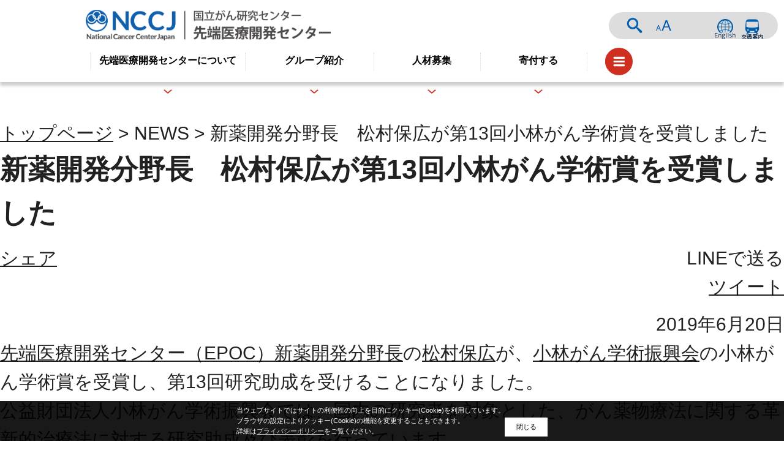

--- FILE ---
content_type: text/html
request_url: https://www.ncc.go.jp/jp/topics/2019/20190620172856.html
body_size: 996
content:
<!DOCTYPE html PUBLIC "-//W3C//DTD XHTML 1.0 Transitional//EN" "http://www.w3.org/TR/xhtml1/DTD/xhtml1-transitional.dtd">
<html xmlns="http://www.w3.org/1999/xhtml" lang="ja">
<head>
<meta http-equiv="x-ua-compatible" content="IE=Edge,chrome=1">
<meta http-equiv="Content-Type" content="text/html; charset=UTF-8">
<title>先端医療開発センター　新薬開発分野長　松村保広が第13回小林がん学術賞を受賞しました - 国立研究開発法人 国立がん研究センター</title>
<meta http-equiv="refresh" content="0; URL=../../epoc/division/developmental_therapeutics/kashiwa/notice/20190615.html">
<!-- Global site tag (gtag.js) - Google Analytics -->
<script async="" src="https://www.googletagmanager.com/gtag/js?id=UA-74529159-1"></script>
<script>// <![CDATA[
  window.dataLayer = window.dataLayer || [];
  function gtag(){dataLayer.push(arguments);}
  gtag('js', new Date());

  gtag('config', 'UA-74529159-1');
// ]] ></script>
</head><body></body></html>


--- FILE ---
content_type: text/html
request_url: https://www.ncc.go.jp/jp/epoc/division/developmental_therapeutics/kashiwa/notice/20190615.html
body_size: 12531
content:
<!DOCTYPE html><html class="page_facility" lang="ja">
<head prefix="og: http://ogp.me/ns# fb: http://ogp.me/ns/fb#">
<meta charset="UTF-8">
<meta name="viewport" width="device-width,initial-scale=1.0,user-scalable=yes">
<meta name="viewport" content="width=device-width,initial-scale=1.0">
<meta name="robots" content="FOLLOW" />
<meta name="googlebot" content="index,follow" />

<title>新薬開発分野長　松村保広が第13回小林がん学術賞を受賞しました | 先端医療開発センター</title>
<meta name="keywords" content="先端医療開発センター,EPOC,新薬開発,治験,早期開発,FIH,TR,個別化治療,早期・探索的臨床試験拠点">


<meta property="og:site_name" content="先端医療開発センター" />
<meta property="og:type" content="article" />
<meta property="og:url" content="http://www.ncc.go.jp/jp/epoc/division/developmental_therapeutics/kashiwa/notice/20190615.html" />
<meta property="og:title" content="新薬開発分野長　松村保広が第13回小林がん学術賞を受賞しました" />
<meta property="og:description" content="先端医療開発センターのホームページです。" />
<meta property="og:image" content="https://www.ncc.go.jp/ogp/epoc.png" />

<!--メニュー画像の先読み-->
<link rel="preload" href="/materials/images/menu_close.png" as="image">
<link rel="preload" href="/materials/images/subpage/humberger_menu_close_ri.png" as="image">
<link rel="preload" href="/materials/images/subpage/humberger_menu_close_epoc.png" as="image">
<link rel="preload" href="/materials/images/subpage/humberger_menu_close_cpub.png" as="image">
<link rel="preload" href="/materials/images/subpage/humberger_menu_close_cis.png" as="image">
<link rel="preload" href="/materials/images/subpage/humberger_menu_close_c_cat.png" as="image">

<link rel="stylesheet" type="text/css" href="/materials/css/header02.css" media="all" />
<link rel="stylesheet" type="text/css" href="/materials/css/style.css" media="all" />
<link rel="stylesheet" type="text/css" href="/materials/css/default.css" media="all" title="change">


    <script src="/materials/js/jquery.js"></script>
    <script src="/materials/js/jquery.accessibility_customize.js"></script>
    <script src="/materials/js/slick/slick.min.js"></script>
    <script src="/materials/js/fancybox/jquery.fancybox.min.js"></script>
    <script src="/materials/js/jquery.cookie.js"></script>
    <script src="/materials/js/jquery.textresizer.js"></script>
    <script src="/materials/js/jquery.matchHeight.js"></script>
    <script src="/materials/js/footerFixed.js"></script>
    <script src="/materials/js/ofi.min.js"></script>
    <script src="/materials/js/default.js"></script>
    <script src="/materials/js/ncc.js"></script>

<!--[if IE]>
<script>objectFitImages('img.ofi');</script><script type="text/javascript" src="/materials/js/ofi.min.js"></script>
<![endif]-->
<!--[if lt IE 9]>
<script type="text/javascript" src="/materials/js/html5shiv.js"></script>
<script type="text/javascript" src="/materials/js/selectivizr.js"></script>
<script type="text/javascript" src="/materials/js/respond.min.js"></script>
<script type="text/javascript" src="/materials/js/PIE_IE678.js"></script>
<script>$(function() {if (window.PIE) {$('*').each(function() {PIE.attach(this);});}});</script>
<![endif]-->

<!-- Google_tag (gtag.js) -->
<script async="" src="https://www.googletagmanager.com/gtag/js?id=G-SQ4PN1L6YD"></script>
<script>// <![CDATA[
  window.dataLayer = window.dataLayer || [];
  function gtag(){dataLayer.push(arguments);}
  gtag('js', new Date());

  gtag('config', 'G-SQ4PN1L6YD');
// ]] ></script>
</head>

<body id="epoc" class="default page_facility ja epoc"><noscript><img src="/image/ntpagetag.gif?js=0" height="1" width="1" border="0" 
hspace="0" vspace="0" alt=""></noscript>
<div id="fb-root"></div>
<script async defer crossorigin="anonymous" src="https://connect.facebook.net/ja_JP/sdk.js#xfbml=1&version=v4.0&appId=126039947563601&autoLogAppEvents=1"></script>
<a name="pagetop" id="pagetop"></a>
<div id="jump"><a href="#main">コンテンツにジャンプ</a></div>
<header id="header">
<div class="header_inner">
  <div class="title"><a href="/jp/epoc/"><span class="nodisp">先端医療開発センター</span></a></div>
  <a id="menu_switch" role="botton"><span class="nodisp">メニュー</span></a><!--メニュー開閉ボタン-->
  <a href="#pagetop" id="scroller" role="botton"><span class="nodisp">ページの先頭へ</span></a><!--スライドアップトップに戻るボタン-->
</div>
<nav id="main_nav">
  <div class="page_control"><form class="search" name="form1" action="/search.html" method="get">
<div><input id="searchStart" name="start" value="0" type="hidden"> <input id="searchNum" name="num" value="20" type="hidden"></div>
<label class="search_txt" for="search_txt">サイト内検索</label>
<div class="input_area"><input id="search_txt" class="search_txt" name="query" value="" type="text"> <input id="searchButton" class="search_bt" name="btnG" value="検索" type="submit"></div>
</form>
<div id="UD"><noscript>文字サイズ変更・コントラスト変更機能を利用する場合は、javascriptをオンにしてください。</noscript></div>
<div class="link_bt_wrap">
<div class="link_bt"><a class="bt_language" href="../../../../../../en/index.html">ENGLISH</a></div>
<div class="link_bt"><a class="bt_access" href="../../../../../about/access/index.html">交通案内</a></div>
</div></div>
  <ul class="main_menu">
<li><a href="../../../../about/index.html">先端医療開発センターについて</a></li>
<li><a href="/jp/epoc/group/index.html">グループ紹介</a></li>
<!-- <li><a href="/jp/about/access/index.html">アクセス</a></li> -->
<li><a href="/jp/epoc/recruit/index.html">人材募集</a></li>
<li><a href="../../../../../d004/donation/index.html">寄付する</a></li>
<li class="facility_link">
<div class="humburger_menu"><span>menu</span></div>
<div class="facility_title">各部門へのリンク</div>
<ul class="facility_list">
<li><a href="/jp/">国立がん研究センター</a></li>
<li><a href="/jp/ncch/index.html">中央病院</a></li>
<li><a href="/jp/ncce/index.html">東病院</a></li>
<li><a href="/jp/ri/index.html">研究所</a></li>
<li><a href="/jp/epoc/index.html">先端医療開発センター</a></li>
<li><a href="/jp/icc/index.html">がん対策研究所</a></li>
<li><a href="/jp/c_cat/index.html">がんゲノム情報管理センター</a></li>
</ul>
</li>
</ul>
</nav>
</header>

<article><div class="contents PAGE000000000000015502" id="main">
<p class="locus"><a href="../../../../index.html">トップページ</a> &gt; NEWS &gt; 新薬開発分野長　松村保広が第13回小林がん学術賞を受賞しました
</p>

<div class="article">

<h1>新薬開発分野長　松村保広が第13回小林がん学術賞を受賞しました</h1>
<div class="txtbox">
  <p style="text-align: right;">2019年6月20日</p>
<p><a href="../index.html">先端医療開発センター（EPOC）新薬開発分野長</a>の<a href="">松村保広</a>が、<a href="http://kficc.or.jp/" target="_blank">小林がん学術振興会</a>の小林がん学術賞を受賞し、第13回研究助成を受けることになりました。</p>
<p>公益財団法人小林がん学術振興会では、国内の研究者を対象とした、がん薬物療法に関する革新的治療法に対する研究助成及び表彰を行っています。</p>
<p>長年にわたるドラッグ・デリバリー・システム（DDS）研究領域における学術的業績と、DDSによる治療は今後のがん薬物療法での成果が期待されると評価され、研究課題「がんによる血液凝固亢進に由来するがん間質をターゲットとする武装抗体の開発」で革新的研究の基礎部門で受賞しました。</p>
<p>6月15日（土曜日） 経団連会館で行われた贈呈式では、受賞者を代表して受賞記念講演を行いました。</p>
<p><img style="margin-right: auto; margin-left: auto; display: block;" alt="集合写真" width="640" height="427" src="./k377.jpg" /></p>
<p style="text-align: center;"><img style="margin-right: auto; margin-left: auto; display: block;" alt="松村保広と垣添忠生氏" width="640" height="427" src="./k132.jpg" /><br />
 新薬開発分野長　松村保広(左)と小林がん学術振興評議員議長　垣添忠生氏(右)</p>
<!-- Image -->

</div>
<!-- Textbox -->



<!-- Link -->
<div class="section link_section">
<h2>関連リンク</h2><div>
<ul class="link_list"><li><a href="../../../../../information/prize/2019/index.html">各種受賞</a></li></ul>
</div></div>

<!-- Infomation -->

</div><!--/.article -->

<!-- Nav --><div class="nav"><dl>

<dt>トップページ</dt>

<dd><a href="../../../../about/index.html">先端医療開発センターについて</a></dd>

<dd><a href="../../../../group/index.html">グループ紹介</a></dd>

</dl>


</div>
<!-- /.nav -->
</div><!--//right_cont 右コンテンツ-->
<style>
/*SNSシェアボタン*/
.social{margin-top:.5em;margin-bottom:14px;overflow:auto;}
.social .line-it-button,
.social .fb_iframe_widget,
.social .twitter{float:right;margin-left:10px;}
.fb_iframe_widget span{display:block!important;}
</style>
<script>
$(function(){
  $('body').append($('<script src="https://d.line-scdn.net/r/web/social-plugin/js/thirdparty/loader.min.js" async="async" defer="defer"><\/script>'));
  $('body').append($('<script src="https://connect.facebook.net/ja_JP/sdk.js#xfbml=1&version=v8.0" async="async" defer="defer" crossorigin="anonymous" nonce="IPGA4YCn"><\/script>'));
  $('body').append($('<script src="https://platform.twitter.com/widgets.js" async="async"><\/script>'));
$('.txtbox').prepend('<div class="social"><div class="line-it-button" data-lang="ja" data-type="share-a" data-ver="3" data-color="default" data-size="small" data-count="false">LINEで送る</div><div class="fb-share-button" data-href="" data-layout="button" data-size="small"><a class="fb-xfbml-parse-ignore" href="https://www.facebook.com/sharer/sharer.php?c=sdkpreparse" target="_blank">シェア</a></div><div class="twitter"><a class="twitter-share-button" href="https://twitter.com/share?ref_src=twsrc%5Etfw" data-show-count="false">ツイート</a></div></div>');
});
</script>
</article>
<footer id="footer" class="toppage">
<nav class="footer_nav"><ul class="menu">
<li><a href="../../../../../../sitemap/index.html">サイトマップ</a></li>
<li><a href="../../../../../copyright.html">リンク・著作物使用許可願い・著作権など</a></li>
<li><a href="../../../../../privacypolicy.html">プライバシーポリシー</a></li>
<li><a href="../../../../../accessibility/index.html">アクセシビリティについて</a></li>
<li><a href="../../../../../other/chotatsu/index.html">調達情報</a></li>
</ul>
<nav class="social" aria-label="SNS リンク">
<ul class="social__list">
<li class="social__item"><a class="social__link " href="https://x.com/NCCJ_official"> <img class="social__icon" alt="X（旧Twitter）" src="/img/X.png"> </a></li>
<li class="social__item"><a class="social__link " href="https://www.instagram.com/nccj_official/"> <img class="social__icon" alt="Instagram" src="/img/Instagram.png"> </a></li>
<li class="social__item"><a class="social__link " href="https://www.facebook.com/nccgojp/"> <img class="social__icon" alt="Facebook" src="/img/Facebook.png"> </a></li>
<li class="social__item"><a class="social__link " href="https://www.youtube.com/@NationalCancerCenterJapan"> <img class="social__icon" alt="YouTube" src="/img/youtube.png"> </a></li>
<li class="social__item"><a class="social__more" href="/jp/information/SNS/index.html"> ソーシャルメディア一覧 </a></li>
</ul>
</nav></nav>
<div id="footer_info_epoc" class="footer_info_wrap_subpage">
<dl class="footer_name wide">
<dt><span>国立研究開発法人国立がん研究センター</span>先端医療開発センター (NCC-EPOC)</dt>
</dl>
<dl class="campus_info">
<dt>築地キャンパス</dt>
<dd>郵便番号：104-0045</dd>
<dd>東京都中央区築地5-1-1</dd>
<dd>電話番号：03-3542-2511（代表）</dd>
</dl>
<dl class="campus_info">
<dt>柏キャンパス</dt>
<dd>郵便番号：277-8577</dd>
<dd>千葉県柏市柏の葉6-5-1</dd>
<dd>電話番号：04-7133-1111（代表）</dd>
</dl>
</div>
<p class="copyright">&copy;National Cancer Center Japan</p>
</footer>
</body></html>

--- FILE ---
content_type: text/css
request_url: https://www.ncc.go.jp/materials/css/header02.css
body_size: 57806
content:
@charset "UTF-8";
/* CSS Document */
/* #################### */
/* _reboot.scss */
/* 修正時は_reboot.scssを修正してコンパイルしてください */
/* また_reboot.scssをインクルードしているscssファイルもコンパイルし直してください。 */
/* #################### */
/*!
 * Bootstrap Reboot v4.2.1 (https://getbootstrap.com/)
 * Copyright 2011-2018 The Bootstrap Authors
 * Copyright 2011-2018 Twitter, Inc.
 * Licensed under MIT (https://github.com/twbs/bootstrap/blob/master/LICENSE)
 * Forked from Normalize.css, licensed MIT (https://github.com/necolas/normalize.css/blob/master/LICENSE.md)
 */
*,
*::before,
*::after {
  -webkit-box-sizing: border-box;
          box-sizing: border-box;
}

html {
  font-family: sans-serif;
  line-height: 1.15;
  -webkit-text-size-adjust: 100%;
  -webkit-tap-highlight-color: rgba(0, 0, 0, 0);
}

article, aside, figcaption, figure, footer, header, hgroup, main, nav, section {
  display: block;
}

body {
  margin: 0;
  font-family: -apple-system, BlinkMacSystemFont, "Segoe UI", Roboto, "Helvetica Neue", Arial, "Noto Sans", sans-serif, "Apple Color Emoji", "Segoe UI Emoji", "Segoe UI Symbol", "Noto Color Emoji";
  font-size: 1rem;
  font-weight: 400;
  line-height: 1.5;
  text-align: left;
}

[tabindex="-1"]:focus {
  outline: 0 !important;
}

hr {
  -webkit-box-sizing: content-box;
          box-sizing: content-box;
  height: 0;
  overflow: visible;
}

h1, h2, h3, h4, h5, h6 {
  margin-top: 0;
  margin-bottom: 0;
}

p {
  margin-top: 0;
  margin-bottom: 0;
}

abbr[title],
abbr[data-original-title] {
  text-decoration: underline;
  -webkit-text-decoration: underline dotted;
  text-decoration: underline dotted;
  cursor: help;
  border-bottom: 0;
  -webkit-text-decoration-skip-ink: none;
          text-decoration-skip-ink: none;
}

address {
  margin-bottom: 1rem;
  font-style: normal;
  line-height: inherit;
}

ol,
ul,
dl {
  margin-top: 0;
  margin-bottom: 0;
  -webkit-padding-start: 0;
          padding-inline-start: 0;
}

ol ol,
ul ul,
ol ul,
ul ol {
  margin-bottom: 0;
}

dt {
  font-weight: 700;
}

dd {
  margin-bottom: 0;
  margin-left: 0;
}

blockquote {
  margin: 0 0 1rem;
}

b,
strong {
  font-weight: bolder;
}

small {
  font-size: 80%;
}

sub,
sup {
  position: relative;
  font-size: 75%;
  line-height: 0;
  vertical-align: baseline;
}

sub {
  bottom: -0.25em;
}

sup {
  top: -0.5em;
}

a:not([href]):not([tabindex]) {
  color: inherit;
  text-decoration: none;
}

a:not([href]):not([tabindex]):hover, a:not([href]):not([tabindex]):focus {
  color: inherit;
  text-decoration: none;
}

a:not([href]):not([tabindex]):focus {
  outline: 0;
}

pre,
code,
kbd,
samp {
  font-family: SFMono-Regular, Menlo, Monaco, Consolas, "Liberation Mono", "Courier New", monospace;
  font-size: 1em;
}

pre {
  margin-top: 0;
  margin-bottom: 0;
  overflow: auto;
}

figure {
  margin: 0 0 1rem;
}

img {
  vertical-align: middle;
  border-style: none;
}

svg {
  overflow: hidden;
  vertical-align: middle;
}

table {
  border-collapse: collapse;
}

caption {
  padding-top: 0.75rem;
  padding-bottom: 0.75rem;
  text-align: left;
  caption-side: bottom;
}

th {
  text-align: inherit;
}

label {
  display: inline-block;
  margin-bottom: 0.5rem;
}

button {
  border-radius: 0;
}

button:focus {
  outline: 1px dotted;
  outline: 5px auto -webkit-focus-ring-color;
}

input,
button,
select,
optgroup,
textarea {
  margin: 0;
  font-family: inherit;
  font-size: inherit;
  line-height: inherit;
}

button,
input {
  overflow: visible;
}

button,
select {
  text-transform: none;
}

button,
[type=button],
[type=reset],
[type=submit] {
  -webkit-appearance: button;
}

button::-moz-focus-inner,
[type=button]::-moz-focus-inner,
[type=reset]::-moz-focus-inner,
[type=submit]::-moz-focus-inner {
  padding: 0;
  border-style: none;
}

input[type=radio],
input[type=checkbox] {
  -webkit-box-sizing: border-box;
          box-sizing: border-box;
  padding: 0;
}

input[type=date],
input[type=time],
input[type=datetime-local],
input[type=month] {
  -webkit-appearance: listbox;
}

textarea {
  overflow: auto;
  resize: vertical;
}

fieldset {
  min-width: 0;
  padding: 0;
  margin: 0;
  border: 0;
}

legend {
  display: block;
  width: 100%;
  max-width: 100%;
  padding: 0;
  margin-bottom: 0.5rem;
  font-size: 1.5rem;
  line-height: inherit;
  color: inherit;
  white-space: normal;
}

progress {
  vertical-align: baseline;
}

[type=number]::-webkit-inner-spin-button,
[type=number]::-webkit-outer-spin-button {
  height: auto;
}

[type=search] {
  outline-offset: -2px;
  -webkit-appearance: none;
}

[type=search]::-webkit-search-decoration {
  -webkit-appearance: none;
}

::-webkit-file-upload-button {
  font: inherit;
  -webkit-appearance: button;
}

output {
  display: inline-block;
}

summary {
  display: list-item;
  cursor: pointer;
}

template {
  display: none;
}

[hidden] {
  display: none !important;
}
/* add */
body#epoc header nav#main_nav ul.main_menu > li:last-child {
    background-image: none;
}
body#epoc .slick-prev,body#epoc .slick-next{z-index:10!important;}
/* #################### */
/* _valiables.scss */
/* 修正時は_valiables.scssを修正してコンパイルしてください */
/* #################### */
.main_w, header nav#main_nav ul.main_menu, header .header_inner {
  width: 1000px;
  margin: 0 auto;
}
@media screen and (max-width: 1080px) {
  .main_w, header nav#main_nav ul.main_menu, header .header_inner {
    width: calc(100% - 40px);
  }
}
@media screen and (max-width: 560px) {
  .main_w, header nav#main_nav ul.main_menu, header .header_inner {
    width: calc(100% - 20px);
  }
}

.full_w, header nav#main_nav, header {
  width: 100%;
}
@media screen and (max-width: 560px) {
  .full_w, header nav#main_nav, header {
    width: 100%;
  }
}

/*####################*/
/*汎用部品*/
/*####################*/
.ofi {
  -o-object-fit: cover;
  object-fit: cover;
  /* 他のブラウザ用(＝通常の指定) */
  -o-object-position: 50% 50%;
  object-position: 50% 50%;
  /* 他のブラウザ用(＝通常の指定) */
  font-family: "object-fit: cover; object-position: 50% 50%;";
}

.hover:hover {
  opacity: 0.8;
  filter: alpha(opacity=80);
  -ms-filter: "alpha(opacity=80)";
}

/* #################### */
/* _valiables.scss */
/* 修正時は_valiables.scssを修正してコンパイルしてください */
/* #################### */
.main_w, header nav#main_nav ul.main_menu, header .header_inner {
  width: 1000px;
  margin: 0 auto;
}
@media screen and (max-width: 1080px) {
  .main_w, header nav#main_nav ul.main_menu, header .header_inner {
    width: calc(100% - 40px);
  }
}
@media screen and (max-width: 560px) {
  .main_w, header nav#main_nav ul.main_menu, header .header_inner {
    width: calc(100% - 20px);
  }
}

.full_w, header nav#main_nav, header {
  width: 100%;
}
@media screen and (max-width: 560px) {
  .full_w, header nav#main_nav, header {
    width: 100%;
  }
}

/*####################*/
/*汎用部品*/
/*####################*/
.ofi {
  -o-object-fit: cover;
  object-fit: cover;
  /* 他のブラウザ用(＝通常の指定) */
  -o-object-position: 50% 50%;
  object-position: 50% 50%;
  /* 他のブラウザ用(＝通常の指定) */
  font-family: "object-fit: cover; object-position: 50% 50%;";
}

.hover:hover {
  opacity: 0.8;
  filter: alpha(opacity=80);
  -ms-filter: "alpha(opacity=80)";
}

/* #################### */
/* _parts.scss */
/* 修正時は_parts.scssを修正してコンパイルしてください */
/* #################### */
/* CSS Document */
/*汎用クラス*/
/*##############################################*/
strong {
  font-weight: bold;
}

.torikeshi {
  text-decoration: line-through;
}

.red_txt {
  color: #f00;
}

.fl {
  float: left;
}

.fr {
  float: right;
}

.textcenter {
  text-align: center;
}

.textright {
  text-align: right;
}

.center {
  text-align: center;
  margin: 0 auto;
}

img.center_img {
  display: block;
  margin: 0 auto 2em;
}

.img_cap_box {
  text-align: center;
  margin: 0 auto;
}
.img_cap_box img {
  margin: 0 auto 0.3em;
}
.img_cap_box p {
  font-size: 0.8em;
}
.img_cap_box p.copy {
  text-align: right;
}

.border_box {
  border: solid 1px #dadada;
  margin: 1em auto;
  padding: 1em;
}

hr.sikiri, hr.shikiri {
  border: solid #6e6e71;
  border-width: 1px 0 0 0;
  margin: 0 0 5px;
  height: 1px;
  /* for IE6 */
  clear: both;
  /* for IE6 */
}

hr.sikiri_wide, hr.shikiri_wide {
  border: solid #6e6e71;
  border-width: 1px 0 0 0;
  margin: 2em 0;
  height: 1px;
  /* for IE6 */
  clear: both;
  /* for IE6 */
}

hr.sikiri_gray, hr.shikiri_gray {
  border: solid #e6e6e6;
  border-width: 1px 0 0 0;
  margin: 0 0 5px;
  height: 1px;
  /* for IE6 */
  clear: both;
  /* for IE6 */
}

hr.sikiri_dashed, hr.shikiri_dashed {
  border: dashed #ccc;
  border-width: 1px 0 0 0;
  margin: 0 0 5px;
  height: 1px;
  /* for IE6 */
  clear: both;
  /* for IE6 */
}

hr.sikiri_dotted, hr.shikiri_dotted {
  border: dotted #666;
  border-width: 1px 0 0 0;
  margin: 40px 0 40px;
  height: 1px;
  /* for IE6 */
  clear: both;
  /* for IE6 */
}

hr.sikiri_ornament, hr.shikiri_ornament {
  clear: both;
  border: none;
  border-width: 0;
  width: 100%;
  height: 10px;
  margin: 2em auto;
  background: url(../../images/shikiri_ornament.png) center 50% no-repeat;
  background-size: 200px 5px;
}

.nodisp {
  position: absolute;
  left: -9999px;
}

/*文字サイズ関連*/
.rem14 {
  font-size: 1.4rem;
}

.rem12 {
  font-size: 1.2rem;
}

.rem09 {
  font-size: 0.9rem;
}

.rem08 {
  font-size: 0.8rem;
}

.rem07 {
  font-size: 0.7rem;
}

.em14 {
  font-size: 1.4em;
}

.em12 {
  font-size: 1.2em;
}

.em09 {
  font-size: 0.9em;
}

.em08 {
  font-size: 0.8em;
}

.em07 {
  font-size: 0.7em;
}

.r3 {
  border-radius: 3px;
  -webkit-border-radius: 3px;
  -moz-border-radius: 3px;
  zoom: 1;
  position: relative;
}

.r6 {
  border-radius: 6px;
  -webkit-border-radius: 6px;
  -moz-border-radius: 6px;
  zoom: 1;
  position: relative;
}

.r10 {
  border-radius: 10px;
  -webkit-border-radius: 10px;
  -moz-border-radius: 10px;
  zoom: 1;
  position: relative;
}

.r15 {
  border-radius: 15px;
  -webkit-border-radius: 15px;
  -moz-border-radius: 15px;
  zoom: 1;
  position: relative;
}

.r20 {
  border-radius: 20px;
  -webkit-border-radius: 20px;
  -moz-border-radius: 20px;
  zoom: 1;
  position: relative;
}

.mgn10 {
  margin: 10px;
}

.mgn15 {
  margin: 15px;
}

.mgn_v10 {
  margin: 10px auto;
}

.mgn_v15 {
  margin: 15px auto;
}

.mgn_v10 {
  margin: 10px auto;
}

.mgn_v20 {
  margin: 20px auto;
}

.mgn_t10 {
  margin-top: 10px;
}

.mgn_t20 {
  margin-top: 20px;
}

.mgn_b10 {
  margin-bottom: 10px;
}

.mgn_b20 {
  margin-bottom: 20px;
}

.mgn_b30 {
  margin-bottom: 30px;
}

.mgn_b40 {
  margin-bottom: 40px;
}

.pad15 {
  padding: 15px;
}

.pad10 {
  padding: 10px;
}

.pad15 {
  padding: 15px;
}

/*無印リスト*/
ul.normal {
  list-style: none;
  margin: 1em 0 1em 0.5em;
}
ul.normal li {
  margin: 0 0 0.5em 0;
}

/*黒丸リスト*/
ul.list_disc {
  list-style: disc;
  margin: 1em 0 1em 1.5em;
}
ul.list_disc.narrow li {
  margin: 0 0 0 0;
}
ul.list_disc li {
  margin: 0 0 0.5em 0;
}

/*四角リスト*/
ul.list_square {
  list-style: square;
  margin: 1em 0 1em 1.5em;
}
ul.list_square li {
  margin: 0 0 0.5em 0;
}

/*数字リスト*/
ul.list_decimal {
  list-style: decimal;
  margin: 1em 0 1em 1.5em;
}
ul.list_decimal li {
  margin: 0 0 0.5em 0;
}

/*日付見出しリスト汎用1　yyyy年m月d日想定*/
dl.list_date {
  overflow: hidden;
}
dl.list_date dt {
  clear: left;
  float: left;
  margin: 0 0 0.5em 0em;
}
dl.list_date dd {
  margin: 0 0 0.5em 9em;
}

/*日付見出しリスト汎用2　yyyy/mm/dd想定*/
dl.list_date_narrow dt {
  clear: left;
  float: left;
  color: #000;
  margin: 0 0 0.5em 0;
  padding: 0.5em 0;
}
dl.list_date_narrow dd {
  margin: 0 0 0.5em 7em;
  padding: 0.5em 0;
}
dl.list_date_narrow dd a {
  text-decoration: none;
  color: #000;
}
dl.list_date_narrow dd a:hover {
  text-decoration: underline;
}

/*table 背景*/
td.tbl_glay,
th.tbl_glay {
  background-color: rgba(0, 0, 0, 0.07);
}

/*つきリスト*/
dl.list_asta dt {
  clear: left;
  float: left;
  width: 1.5em;
  margin: 0 0 0.2em 0;
  padding: 0;
}
dl.list_asta dd {
  margin: 0 0 0.2em 1.5em;
  padding: 0;
}

/*普通のdl*/
dl.normal dt {
  font-weight: bold;
}
dl.normal dd {
  font-weight: normal;
  margin: 0 0 0.2em 1em;
  padding: 0;
}
dl.normal dd:last-child {
  margin: 0 0 1em 1em;
}

/*汎用テーブル線なし*/
table.normal_tbl {
  border-collapse: collapse;
  margin: 0 0 30px 0;
}
table.normal_tbl th {
  padding: 0.35em 0.6em 0.35em 0;
  vertical-align: top;
  white-space: nowrap;
}
table.normal_tbl td {
  padding: 0.35em 0.6em;
  vertical-align: top;
}

/*汎用テーブル線あり*/
table.line_tbl {
  width: auto;
  margin: 20px 0;
  border-collapse: collapse;
}
table.line_tbl tr {
  border-top: solid 1px #dadada;
  border-left: solid 1px #dadada;
}
table.line_tbl tr th {
  background-color: rgba(0, 0, 0, 0.07);
  border-right: solid 1px #fff;
  border-bottom: solid 1px #fff;
  padding: 10px 15px;
  text-align: center;
  vertical-align: middle;
  font-weight: bold;
}
table.line_tbl tr th:last-child {
  border-right: none;
  border-bottom: solid 1px #dadada;
}
table.line_tbl tr td {
  background-color: #fff;
  border-right: solid 1px #dadada;
  border-bottom: solid 1px #dadada;
  padding: 10px 15px;
  vertical-align: middle;
}

/*タブレット時に横カラムが全て縦並びになる*/
@media screen and (max-width: 1080px) {
  table.pad_v th, table.pad_v td {
    width: 100%;
    display: block;
  }
}

/*SP時に横カラムが全て縦並びになる*/
@media screen and (max-width: 560px) {
  table.sp_v th, table.sp_v td {
    width: 100%;
    display: block;
  }
}

table.nothwrap tr th {
  white-space: nowrap;
}

/*cssのみで動作するtab*/
/*tabの全体枠*/
.tab {
  display: -webkit-box;
  display: -ms-flexbox;
  display: flex;
  -ms-flex-wrap: wrap;
      flex-wrap: wrap;
  width: 100%;
  margin: 2em auto;
  background: #efefef;
  border: 1px solid #ccc;
}

/*inputを非表示にする*/
.input {
  position: absolute;
  opacity: 0;
}

/*tabボタン部分*/
.tab_label {
  width: auto;
  padding: 10px 15px;
  background: #e5e5e5;
  cursor: pointer;
  font-weight: bold;
  font-size: 16px;
  color: #7f7f7f;
  margin-bottom: 0;
  -webkit-transition: all 0.1s;
  transition: all 0.1s;
}
.tab_label:hover {
  background: #d8d8d8;
}
.tab_label:active {
  background: #ccc;
}
@media screen and (max-width: 560px) {
  .tab_label {
    width: 100%;
  }
}

.input:checked + .tab_label {
  background: #fff;
  color: #000;
  border: solid 1px #dadada;
}

/*tabの本文エリア*/
.tab_panel {
  display: none;
  padding: 20px 30px 30px;
  background: #fff;
  -webkit-box-ordinal-group: 100;
      -ms-flex-order: 99;
          order: 99;
}
.tab_panel h3 {
  font-size: 16px;
}
.tab_panel h4 {
  font-size: 14px;
}
.tab_panel h5 {
  font-size: 14px;
  font-weight: normal;
}
/*h*/
a {
  color: #333;
  text-decoration: underline;
  background-color: transparent;
}

a:hover {
  color: #666666;
  text-decoration: underline;
}

a:visited {
  color: black;
}

/*文字サイズ関連*/
.smaller {
  font-size: 0.8em;
}

.small {
  font-size: 0.8rem;
}

.larger {
  font-size: 1.2em;
}

.large {
  font-size: 1.2rem;
}

.attention {
  color: #d75e96;
}

/*本文*/
.honbun {
  margin: 0 0 2em;
  overflow: hidden;
}
.honbun p {
  margin: 0 0 1em;
}

/* #################### */
/* _unit_page_control_subpage.scss */
/* #################### */
/*####################*/
/*nav#main_nav内パーツ　.page_control*/
/*####################*/
.page_control {
  position: absolute;
  overflow: hidden;
  height: 44px;
  top: 10px;
  right: 10px;
  margin: 10px 0px 16px;
  padding: 0px 20px;
  background: #DDDDDD;
  border-radius: 22px;
  z-index: 1;
}
@media screen and (max-width: 1080px) {
  .page_control {
    position: relative;
    height: auto;
    top: 0;
    right: 0;
    margin: 0 auto 20px;
    padding: 10px 20px;
    border-radius: 0px;
  }
}
@media screen and (max-width: 1080px) {
  .page_control .link_bt_wrap {
    width: 100%;
    margin: 20px 0 0;
    padding: 10px 0 0;
    border-top: solid 1px #666;
    display: -webkit-box;
    display: -ms-flexbox;
    display: flex;
    -ms-flex-pack: distribute;
        justify-content: space-around;
  }
}
.page_control .link_bt_wrap .link_bt {
  float: left;
}
@media screen and (max-width: 1080px) {
  .page_control .link_bt_wrap .link_bt {
    float: none;
  }
}
.page_control .link_bt_wrap .link_bt a {
  display: block;
  width: 44px;
  min-height: 44px;
  padding: 0px;
  text-indent: -100em;
  text-decoration: none;
  color: #000;
  background: center 50% no-repeat #ddd;
}
.page_control .link_bt_wrap .link_bt a.bt_language {
  background-image: url(../img/bt_language_top.png);
}
.page_control .link_bt_wrap .link_bt a.bt_language1 {
  background-image: url(../img/bt_language1_top.png);
}
.page_control .link_bt_wrap .link_bt a.bt_language2 {
  background-image: url(../img/bt_language2_top.png);
}
.page_control .link_bt_wrap .link_bt a.bt_access {
  background-image: url(../img/ncc_bt_access.png);
  background-size: contain;
}
.page_control dl dd {
  min-height: 44px;
  margin: 0px;
  padding: 0px;
  float: left;
  list-style: none;
}
.page_control > div {
  padding: 0px;
  float: left;
}
@media screen and (max-width: 1080px) {
  .page_control > div {
    float: none;
  }
}
.page_control form.search {
  display: table;
  vertical-align: middle;
  width: auto;
  margin: 0px;
  padding: 0px;
  float: left;
  text-align: center;
}
@media screen and (max-width: 1080px) {
  .page_control form.search {
    display: block;
    width: 100%;
    float: none;
  }
}
.page_control form.search div {
  padding: 0px;
}
.page_control form.search label.search_txt {
  display: block;
  float: left;
  width: 44px;
  height: 44px;
  padding: 8px 8px 12px;
  background: url(../img/control_search_title.png) center 50% no-repeat;
  background-size: 30px;
  text-indent: -100em;
}
.page_control form.search .input_area {
  overflow: hidden;
  position: relative;
  width: 0em;
  height: 44px;
  margin: 0px;
  padding: 0px;
  -webkit-box-sizing: border-box;
          box-sizing: border-box;
  -webkit-transition-delay: 0.1s;
          transition-delay: 0.1s;
  -webkit-transition-duration: 0.5s;
          transition-duration: 0.5s;
}
.page_control form.search .input_area.active {
  width: calc(13em + 20px);
}
@media screen and (max-width: 1080px) {
  .page_control form.search .input_area {
    width: calc(100% - 4em);
  }
}
.page_control form.search input {
  display: block;
  padding: 0;
}
.page_control form.search input#search_txt {
  display: block;
  position: absolute;
  top: calc(22px - 1em);
  right: 0;
  bottom: 0;
  left: 0em;
  width: 10em;
  height: 2em;
  padding: 0;
  margin: 0;
  border: none;
  background-color: #fafafa;
  float: left;
  outline: none;
}
.page_control form.search input#search_txt:focus {
  background-color: #ffffff;
  outline: none;
}
@media screen and (max-width: 1080px) {
  .page_control form.search input#search_txt {
    width: calc(100% - 3.5em);
  }
}
.page_control form.search input.search_bt {
  display: block;
  position: absolute;
  top: calc(22px - 1em);
  left: 10.5em;
  width: 3em;
  height: 2em;
  margin: 0;
  padding: 0;
  outline: none;
  font-weight: bold;
  color: #ffffff;
  background-image: -webkit-gradient(linear, left top, left bottom, from(#3c3c3c), to(rgba(0, 0, 0, 0)));
  background-image: linear-gradient(#3c3c3c 0%, rgba(0, 0, 0, 0) 100%);
  background-color: #666;
  border: none;
  float: left;
  font-family: "Hiragino Kaku Gothic ProN", "メイリオ", sans-serif;
  -webkit-appearance: none;
}
@media screen and (max-width: 1080px) {
  .page_control form.search input.search_bt {
    left: calc(100% - 3.5em);
  }
}

#UD dl {
  min-width: 44px;
  min-height: 44px;
  margin: 0px 4px;
  padding: 0px;
  float: left;
  color: #ffffff;
  list-style: none;
}
@media screen and (max-width: 1080px) {
  #UD dl {
    float: none;
    clear: both;
    margin: 0 0;
  }
}
#UD dl dt {
  width: 44px;
  height: 44px;
  margin: 0px;
  margin-bottom: 10px;
  padding: 0px;
  float: left;
  text-indent: -100em;
  color:#000;
  background: center 50% no-repeat #ddd;
}
#UD dl.color_change dt {
  background-image: url(../img/top/control_color_title.png);
}
#UD dl.textsize_change dt {
  background-image: url(../img/top/control_font_title.png);
}
#UD dl dd a {
  display: block;
  width: 0px;
  height: 44px;
  color:#fff;
  background-color: #225eac;
  -webkit-transition-duration: 0.5s;
          transition-duration: 0.5s;
}
#UD dl dd a:focus {
  width: 44px;
}
#UD dl dd a.textresizer-active {
  background-color: rgba(255, 255, 255, 0.5);
}
@media screen and (max-width: 1080px) {
  #UD dl dd a {
    width: 44px;
    margin-bottom: 10px;
    background-color: #d2d2d2;
  }
}
#UD dl dd a img {
  width: 100%;
}
#UD dl.active dd a {
  width: 44px;
}

/*####################*/
/*ヘッダ　hedaer*/
/*####################*/
header {
  height: 134px;
  position: fixed;
  left: 0px;
  top: 0px;
  -webkit-box-shadow: 0px 6px 5px 0px rgba(0, 0, 0, 0.2);
          box-shadow: 0px 6px 5px 0px rgba(0, 0, 0, 0.2);
  background-color: #fff;
  z-index: 2000;
  /*####################*/
  /*ナビ　navi*/
  /*####################*/
}
@media screen and (max-width: 1080px) {
  header {
    height: 75px;
  }
}
header .header_inner {
  position: relative;
  margin: 0 auto;
  padding: 10px 0 0;
}
@media screen and (max-width: 1080px) {
  header .header_inner {
    height: 75px;
  }
}
header .header_inner #menu_switch {
  display: none;
}
@media screen and (max-width: 1080px) {
  header .header_inner #menu_switch {
    display: block;
    position: absolute;
    width: 45px;
    height: 45px;
    right: 0px;
    top: 10px;
    background: url(../images/menu_open.png) center 50% no-repeat;
    background-size: contain;
    border: solid 1px #1171b7;
    cursor: pointer;
    -webkit-transition: 1s;
    transition: 1s;
  }
}
@media screen and (max-width: 1080px) {
  header .header_inner #menu_switch.opened {
    background: url(../images/menu_close.png) center 50% no-repeat;
    background-size: contain;
    border: solid 1px #1171b7;
    -webkit-transition: 1s;
    transition: 1s;
  }
}
header nav#main_nav {
  padding: 0 0 16px;
  margin: 0 0;
}
@media screen and (max-width: 1080px) {
  header nav#main_nav {
    display: none;
    position: absolute;
    height: auto;
    top: 75px;
    left: 0px;
    padding: 0 0 0px;
    background: white;
    border-top: solid 1px #dadada;
    -webkit-box-shadow: 1px 4px 4px 2px rgba(0, 0, 0, 0.2);
            box-shadow: 1px 4px 4px 2px rgba(0, 0, 0, 0.2);
  }
}
header nav#main_nav ul.main_menu {
  position: relative;
  list-style-type: none;
  text-align: center;
  display: -webkit-box;
  display: -ms-flexbox;
  display: flex;
  -ms-flex-pack: distribute;
      justify-content: space-around;
  overflow: visible;
}
@media screen and (max-width: 1080px) {
  header nav#main_nav ul.main_menu {
    text-align: left;
    display: block;
    margin: 20px auto 0;
    padding: 0;
    border-top: dotted 1px #dadada;
  }
}
header nav#main_nav ul.main_menu > li {
  height: 2.9em;
  margin: 0 0;
  border-bottom: solid 3px #fff;
}
header nav#main_nav ul.main_menu > li:first-child a {
  border-left: dotted 1px #dadada;
}
@media screen and (max-width: 1080px) {
  header nav#main_nav ul.main_menu > li:first-child a {
    border-left: none;
  }
}
header nav#main_nav ul.main_menu > li:last-child {
  border-bottom: none;
}
header nav#main_nav ul.main_menu > li.has_child {
  position: relative;
}
header nav#main_nav ul.main_menu > li.has_child ul.child_list {
  display: none;
  list-style-type: none;
  position: absolute;
  width: 100%;
  left: 0px;
  top: 40px;
  margin: 0;
  padding: 0;
  border: solid 1px #dadada;
  background-color: #fafafa;
  -webkit-box-shadow: 0px 0px 1px 1px rgba(0, 0, 0, 0.1);
          box-shadow: 0px 0px 1px 1px rgba(0, 0, 0, 0.1);
  z-index: 300;
}
@media screen and (max-width: 1080px) {
  header nav#main_nav ul.main_menu > li.has_child ul.child_list {
    display: block;
    position: relative;
    width: 100%;
    left: 0;
    top: 0;
    margin: 0.5em 0 -0.5em 1em;
    border: none;
    border-radius: 0px;
    background-color: transparent;
    -webkit-box-shadow: none;
            box-shadow: none;
  }
}
header nav#main_nav ul.main_menu > li.has_child ul.child_list li {
  height: auto;
  margin: 0.5em 0;
  padding: 0.5em 1em;
  background-size: 14px 7px;
  border: none;
  border-bottom: solid 1px #dadada;
  background-image: none;
}
@media screen and (max-width: 1080px) {
  header nav#main_nav ul.main_menu > li.has_child ul.child_list li {
    margin: 0 0 0.5em;
    padding: 0.5em 0 0;
    border-bottom: none;
    border-top: dotted 1px #dadada;
  }
}
header nav#main_nav ul.main_menu > li.has_child ul.child_list li:last-child {
  border-bottom: none;
}
header nav#main_nav ul.main_menu > li.has_child ul.child_list li a {
  font-size: 0.9em;
  text-align: left;
  border: none;
}
header nav#main_nav ul.main_menu > li.has_child ul.child_list li a:hover {
  opacity: 0.8;
}
@media screen and (max-width: 1080px) {
  header nav#main_nav ul.main_menu > li {
    display: block;
    height: auto;
    margin: 0.5em 0 0 0;
    padding: 0 0 0.5em 0;
    border-bottom: dotted 1px #dadada;
  }
  header nav#main_nav ul.main_menu > li:last-child {
    border-bottom: none;
  }
}
header nav#main_nav ul.main_menu > li.facility_link {
  width: 75px;
  border-bottom: none;
}
@media screen and (max-width: 1080px) {
  header nav#main_nav ul.main_menu > li.facility_link {
    display: block;
    width: 100%;
    margin: 20px auto 0;
  }
}
header nav#main_nav ul.main_menu > li.facility_link div.humburger_menu {
  width: 45px;
  height: 45px;
  margin: -8px 15px 0;
  cursor: pointer;
}
header nav#main_nav ul.main_menu > li.facility_link div.humburger_menu span {
  display: none;
}
@media screen and (max-width: 1080px) {
  header nav#main_nav ul.main_menu > li.facility_link div.humburger_menu {
    display: none;
  }
}
header nav#main_nav ul.main_menu > li.facility_link div.facility_title {
  display: none;
}
@media screen and (max-width: 1080px) {
  header nav#main_nav ul.main_menu > li.facility_link div.facility_title {
    display: block;
    width: 100%;
    text-align: center;
    background-color: #999;
    color: #fff;
    font-weight: bold;
    margin: 0 auto;
    padding: 0.5em;
    border-radius: 5px;
  }
}
header nav#main_nav ul.main_menu > li.facility_link ul.facility_list {
  display: none;
  list-style-type: none;
  position: absolute;
  width: 20em;
  right: 0px;
  top: 60px;
  padding: 0;
  border: solid 1px #dadada;
  border-radius: 5px;
  background-color: #fafafa;
  -webkit-box-shadow: 0px 0px 1px 1px rgba(0, 0, 0, 0.1);
          box-shadow: 0px 0px 1px 1px rgba(0, 0, 0, 0.1);
}
@media screen and (max-width: 1080px) {
  header nav#main_nav ul.main_menu > li.facility_link ul.facility_list {
    display: block;
    position: relative;
    width: 100%;
    right: 0;
    top: 0;
    border: none;
    border-radius: 0px;
    background-color: transparent;
    -webkit-box-shadow: none;
            box-shadow: none;
  }
}
header nav#main_nav ul.main_menu > li.facility_link ul.facility_list li {
  height: auto;
  margin: 0.5em 0;
  padding: 0.5em 1em;
  background-size: 14px 7px;
  border: none;
  border-bottom: solid 1px #dadada;
  background-image: none;
}
@media screen and (max-width: 1080px) {
  header nav#main_nav ul.main_menu > li.facility_link ul.facility_list li {
    margin: 0.5em 0 0 0;
    padding: 0 0 0.5em 0;
  }
}
header nav#main_nav ul.main_menu > li.facility_link ul.facility_list li:last-child {
  border-bottom: none;
}
header nav#main_nav ul.main_menu > li.facility_link ul.facility_list li a {
  font-size: 0.9em;
  text-align: left;
  border: none;
}
header nav#main_nav ul.main_menu > li.facility_link ul.facility_list li a:hover {
  opacity: 0.8;
}
header nav#main_nav ul.main_menu a {
  display: block;
  width: 100%;
  padding: 0 0 5px;
  font-size: 1.14rem;
  color: #000;
  text-decoration: none;
  text-align: center;
  font-weight: bold;
  border-right: dotted 1px #dadada;
}
@media screen and (max-width: 1080px) {
  header nav#main_nav ul.main_menu a {
    display: inline-block;
    text-align: left;
    width: calc(100% - 2.5em);
    color: #000;
    margin: 0 0 0 1em;
    padding: 0 0 0 0;
    border-right: none;
  }
  header nav#main_nav ul.main_menu a:hover {
    opacity: 0.8;
  }
}

body#ri header h1,
body#ri header .title{
  width: 325px;
  height: 61px;
  margin: 0 0 15px;
  background: url(../images/ri/logo_h1_ri.png) center 50% no-repeat;
  background-size: contain;
}
body#ri header h1 a{width: 325px;height: 61px;margin: 0 0 15px;display: block;}
@media screen and (max-width: 1080px) {
  body#ri header h1,
  body#ri header .title{
    width: 240px;
    height: 45px;
    margin: 0 0 0;
    background: url(../images/ri/logo_h1_ri.png) center 50% no-repeat;
    background-size: contain;
  }
body#ri header h1 a{width: 240px;height: 45px;margin: 0 0 0;display: block;}
}
body#ri header nav#main_nav ul.main_menu > li {
  background: url(../images/subpage/arrow_ri_down.png) center 2em no-repeat;
  background-size: 14px 7px;
}
@media screen and (max-width: 1080px) {
  body#ri header nav#main_nav ul.main_menu > li {
    background: url(../images/subpage/arrow_ri_right.png) left 0.44em no-repeat;
    background-size: 7px 15px;
  }
}
body#ri header nav#main_nav ul.main_menu > li:hover {
  border-bottom: solid 3px #009fde;
}
@media screen and (max-width: 1080px) {
  body#ri header nav#main_nav ul.main_menu > li:hover {
    border-bottom: dotted 1px #dadada;
  }
}
body#ri header nav#main_nav ul.main_menu > li:nth-child(1) {
  width: 150px;
}
@media screen and (max-width: 1080px) {
  body#ri header nav#main_nav ul.main_menu > li:nth-child(1) {
    width: 100%;
  }
}
body#ri header nav#main_nav ul.main_menu > li:nth-child(2) {
  width: 150px;
}
@media screen and (max-width: 1080px) {
  body#ri header nav#main_nav ul.main_menu > li:nth-child(2) {
    width: 100%;
  }
}
body#ri header nav#main_nav ul.main_menu > li:nth-child(3) {
  width: 150px;
}
@media screen and (max-width: 1080px) {
  body#ri header nav#main_nav ul.main_menu > li:nth-child(3) {
    width: 100%;
  }
}
body#ri header nav#main_nav ul.main_menu > li:nth-child(4) {
  width: 150px;
}
@media screen and (max-width: 1080px) {
  body#ri header nav#main_nav ul.main_menu > li:nth-child(4) {
    width: 100%;
  }
}
body#ri header nav#main_nav ul.main_menu > li:nth-child(5) {
  width: 150px;
}
@media screen and (max-width: 1080px) {
  body#ri header nav#main_nav ul.main_menu > li:nth-child(5) {
    width: 100%;
  }
}
body#ri header nav#main_nav ul.main_menu > li:nth-child(6) {
  width: 150px;
}
@media screen and (max-width: 1080px) {
  body#ri header nav#main_nav ul.main_menu > li:nth-child(6) {
    width: 100%;
  }
}
body#ri header nav#main_nav ul.main_menu > li.facility_link:hover {
  border-bottom: none;
}
@media screen and (max-width: 1080px) {
  body#ri header nav#main_nav ul.main_menu > li.facility_link {
    background-image: none;
  }
}
body#ri header nav#main_nav ul.main_menu > li.facility_link div.humburger_menu {
  background: url(../images/subpage/humberger_menu_open_ri.png) center 50% no-repeat;
  background-size: contain;
  -webkit-transition: background-image 1s ease;
  transition: background-image 1s ease;
}
body#ri header nav#main_nav ul.main_menu > li.facility_link div.humburger_menu.opened {
  background: url(../images/subpage/humberger_menu_close_ri.png) center 50% no-repeat;
  background-size: contain;
}
@media screen and (max-width: 1080px) {
  body#ri header nav#main_nav ul.main_menu > li.facility_link div.humburger_menu {
    background-image: none;
    background-color: #fff;
    color: #fff;
    width: 100%;
    text-align: center;
    margin: 0.5em 0 0 0;
    padding: 0 0 0.5em 0;
  }
}

body#epoc header h1,
body#epoc header .title {
  width: 400px;
  height: 61px;
  margin: 0 0 15px;
  background: url(../images/epoc/logo_h1_epoc.png) center 50% no-repeat;
  background-size: contain;
}
body#epoc header h1 a,
body#epoc header .title a{width: 400px;height: 61px;margin: 0 0 15px;display: block;}
@media screen and (max-width: 1080px) {
  body#epoc header h1,
  body#epoc header .title {
    width: 240px;
    height: 45px;
    margin: 0 0 0;
    background: url(../images/epoc/logo_h1_epoc.png) center 50% no-repeat;
    background-size: contain;
  }
body#epoc header h1 a,
body#epoc header .title a{width: 240px;height: 45px;margin: 0 0 0;display: block;}
}
body#epoc header nav#main_nav ul.main_menu > li {
  background: url(../images/subpage/arrow_epoc_down.png) center 2em no-repeat;
  background-size: 14px 7px;
}
@media screen and (max-width: 1080px) {
  body#epoc header nav#main_nav ul.main_menu > li {
    background: url(../images/subpage/arrow_epoc_right.png) left 50% no-repeat;
    background-size: 7px 15px;
  }
}
body#epoc header nav#main_nav ul.main_menu > li:hover {
  border-bottom: solid 3px #ce2f21;
}
@media screen and (max-width: 1080px) {
  body#epoc header nav#main_nav ul.main_menu > li:hover {
    border-bottom: dotted 1px #dadada;
  }
}
body#epoc header nav#main_nav ul.main_menu > li:nth-child(1) {
  width: 254px;
}
@media screen and (max-width: 1080px) {
  body#epoc header nav#main_nav ul.main_menu > li:nth-child(1) {
    width: 100%;
  }
}
body#epoc header nav#main_nav ul.main_menu > li:nth-child(2) {
  width: 196px;
}
@media screen and (max-width: 1080px) {
  body#epoc header nav#main_nav ul.main_menu > li:nth-child(2) {
    width: 100%;
  }
}
body#epoc header nav#main_nav ul.main_menu > li:nth-child(3) {
  width: 160px;
}
@media screen and (max-width: 1080px) {
  body#epoc header nav#main_nav ul.main_menu > li:nth-child(3) {
    width: 100%;
  }
}
body#epoc header nav#main_nav ul.main_menu > li:nth-child(4) {
  width: 160px;
}
@media screen and (max-width: 1080px) {
  body#epoc header nav#main_nav ul.main_menu > li:nth-child(4) {
    width: 100%;
  }
}
body#epoc header nav#main_nav ul.main_menu > li:nth-child(5) {
  width: 160px;
}
@media screen and (max-width: 1080px) {
  body#epoc header nav#main_nav ul.main_menu > li:nth-child(5) {
    width: 100%;
  }
}
body#epoc header nav#main_nav ul.main_menu > li.facility_link:hover {
  border-bottom: none;
}
@media screen and (max-width: 1080px) {
  body#epoc header nav#main_nav ul.main_menu > li.facility_link {
    background-image: none;
  }
}
body#epoc header nav#main_nav ul.main_menu > li.facility_link div.humburger_menu {
  background: url(../images/subpage/humberger_menu_open_epoc.png) center 50% no-repeat;
  background-size: contain;
  -webkit-transition: background-image 1s ease;
  transition: background-image 1s ease;
}
body#epoc header nav#main_nav ul.main_menu > li.facility_link div.humburger_menu.opened {
  background: url(../images/subpage/humberger_menu_close_epoc.png) center 50% no-repeat;
  background-size: contain;
}
@media screen and (max-width: 1080px) {
  body#epoc header nav#main_nav ul.main_menu > li.facility_link div.humburger_menu {
    background-image: none;
    background-color: #fff;
    color: #fff;
    width: 100%;
    text-align: center;
    margin: 0.5em 0 0 0;
    padding: 0 0 0.5em 0;
  }
}

body#cpub header h1 {
  width: 325px;
  height: 61px;
  margin: 0 0 15px;
  background: url(../images/cpub/logo_h1_cpub.png) center 50% no-repeat;
  background-size: contain;
}
@media screen and (max-width: 1080px) {
  body#cpub header h1 {
    width: 240px;
    height: 45px;
    margin: 0 0 0;
    background: url(../images/cpub/logo_h1_cpub.png) center 50% no-repeat;
    background-size: contain;
  }
}
body#cpub header nav#main_nav ul.main_menu > li {
  background: url(../images/subpage/arrow_cpub_down.png) center 2em no-repeat;
  background-size: 14px 7px;
}
@media screen and (max-width: 1080px) {
  body#cpub header nav#main_nav ul.main_menu > li {
    background: url(../images/subpage/arrow_cpub_right.png) left 50% no-repeat;
    background-size: 7px 15px;
  }
}
body#cpub header nav#main_nav ul.main_menu > li:hover {
  border-bottom: solid 3px #ffd900;
}
@media screen and (max-width: 1080px) {
  body#cpub header nav#main_nav ul.main_menu > li:hover {
    border-bottom: dotted 1px #dadada;
  }
}
body#cpub header nav#main_nav ul.main_menu > li:nth-child(1) {
  width: 290px;
}
@media screen and (max-width: 1080px) {
  body#cpub header nav#main_nav ul.main_menu > li:nth-child(1) {
    width: 100%;
  }
}
body#cpub header nav#main_nav ul.main_menu > li:nth-child(2) {
  width: 200px;
}
@media screen and (max-width: 1080px) {
  body#cpub header nav#main_nav ul.main_menu > li:nth-child(2) {
    width: 100%;
  }
}
body#cpub header nav#main_nav ul.main_menu > li:nth-child(3) {
  width: 265px;
}
@media screen and (max-width: 1080px) {
  body#cpub header nav#main_nav ul.main_menu > li:nth-child(3) {
    width: 100%;
  }
}
body#cpub header nav#main_nav ul.main_menu > li:nth-child(4) {
  width: 175px;
}
@media screen and (max-width: 1080px) {
  body#cpub header nav#main_nav ul.main_menu > li:nth-child(4) {
    width: 100%;
  }
}
body#cpub header nav#main_nav ul.main_menu > li.facility_link:hover {
  border-bottom: none;
}
@media screen and (max-width: 1080px) {
  body#cpub header nav#main_nav ul.main_menu > li.facility_link {
    background-image: none;
  }
}
body#cpub header nav#main_nav ul.main_menu > li.facility_link div.humburger_menu {
  background: url(../images/subpage/humberger_menu_open_cpub.png) center 50% no-repeat;
  background-size: contain;
  -webkit-transition: background-image 1s ease;
  transition: background-image 1s ease;
}
body#cpub header nav#main_nav ul.main_menu > li.facility_link div.humburger_menu.opened {
  background: url(../images/subpage/humberger_menu_close_cpub.png) center 50% no-repeat;
  background-size: contain;
}
@media screen and (max-width: 1080px) {
  body#cpub header nav#main_nav ul.main_menu > li.facility_link div.humburger_menu {
    background-image: none;
    background-color: #fff;
    color: #fff;
    width: 100%;
    text-align: center;
    margin: 0.5em 0 0 0;
    padding: 0 0 0.5em 0;
  }
}

/**/
body#icc header h1 a,
body#icc header div.title a {
  width: 325px;
  height: 61px;
  margin: 0 0 15px;
  background: url(../images/icc/logo_h1_icc.png) center 50% no-repeat;
  background-size: contain;
  display:block;
}
@media screen and (max-width: 1080px) {
  body#icc header h1 a,
  body#icc header div.title a{
    width: 240px;
    height: 45px;
    margin: 0 0 0;
    background: url(../images/icc/logo_h1_icc.png) center 50% no-repeat;
    background-size: contain;
  }
}
body#icc header nav#main_nav ul.main_menu > li {
  background: url(../images/subpage/arrow_icc_down.png) center 2em no-repeat;
  background-size: 14px 7px;
}
@media screen and (max-width: 1080px) {
  body#icc header nav#main_nav ul.main_menu > li {
    background: url(../images/subpage/arrow_icc_right.png) left 50% no-repeat;
    background-size: 7px 15px;
  }
}
body#icc header nav#main_nav ul.main_menu > li:hover {
  border-bottom: solid 3px #ffd900;
}
@media screen and (max-width: 1080px) {
  body#icc header nav#main_nav ul.main_menu > li:hover {
    border-bottom: dotted 1px #dadada;
  }
}
body#icc header nav#main_nav ul.main_menu > li:nth-child(1) {
  width: 240px;
}
@media screen and (max-width: 1080px) {
  body#icc header nav#main_nav ul.main_menu > li:nth-child(1) {
    width: 100%;
  }
}
body#icc header nav#main_nav ul.main_menu > li:nth-child(2) {
  width: 160px;
}
@media screen and (max-width: 1080px) {
  body#icc header nav#main_nav ul.main_menu > li:nth-child(2) {
    width: 100%;
  }
}
body#icc header nav#main_nav ul.main_menu > li:nth-child(3) {
  width: 160px;
}
@media screen and (max-width: 1080px) {
  body#icc header nav#main_nav ul.main_menu > li:nth-child(3) {
    width: 100%;
  }
}
body#icc header nav#main_nav ul.main_menu > li:nth-child(4) {
  width: 160px;
}
@media screen and (max-width: 1080px) {
  body#icc header nav#main_nav ul.main_menu > li:nth-child(4) {
    width: 100%;
  }
}
body#icc header nav#main_nav ul.main_menu > li:nth-child(5) {
  width: 160px;
}
@media screen and (max-width: 1080px) {
  body#icc header nav#main_nav ul.main_menu > li:nth-child(5) {
    width: 100%;
  }
}
body#icc header nav#main_nav ul.main_menu > li.facility_link:hover {
  border-bottom: none;
}
@media screen and (max-width: 1080px) {
  body#icc header nav#main_nav ul.main_menu > li.facility_link {
    background-image: none;
  }
}
body#icc header nav#main_nav ul.main_menu > li.facility_link div.humburger_menu {
  background: url(../images/subpage/humberger_menu_open_icc.png) center 50% no-repeat;
  background-size: contain;
  -webkit-transition: background-image 1s ease;
  transition: background-image 1s ease;
}
body#icc header nav#main_nav ul.main_menu > li.facility_link div.humburger_menu.opened {
  background: url(../images/subpage/humberger_menu_close_icc.png) center 50% no-repeat;
  background-size: contain;
}
@media screen and (max-width: 1080px) {
  body#icc header nav#main_nav ul.main_menu > li.facility_link div.humburger_menu {
    background-image: none;
    background-color: #fff;
    color: #fff;
    width: 100%;
    text-align: center;
    margin: 0.5em 0 0 0;
    padding: 0 0 0.5em 0;
  }
}
/**/

body#cis header h1,
body#cis header .title {
  width: 325px;
  height: 61px;
  margin: 0 0 15px;
  background: url(../images/cis/logo_h1_cis.png) center 50% no-repeat;
  background-size: contain;
}
@media screen and (max-width: 1080px) {
  body#cis header h1,
  body#cis header .title {
    width: 240px;
    height: 45px;
    margin: 0 0 0;
    background: url(../images/cis/logo_h1_cis.png) center 50% no-repeat;
    background-size: contain;
  }
}
body#cis header nav#main_nav ul.main_menu > li {
  background: url(../images/subpage/arrow_cis_down.png) center 2em no-repeat;
  background-size: 14px 7px;
}
@media screen and (max-width: 1080px) {
  body#cis header nav#main_nav ul.main_menu > li {
    background: url(../images/subpage/arrow_cis_right.png) left 50% no-repeat;
    background-size: 7px 15px;
  }
}
body#cis header nav#main_nav ul.main_menu > li:hover {
  border-bottom: solid 3px #f5a100;
}
@media screen and (max-width: 1080px) {
  body#cis header nav#main_nav ul.main_menu > li:hover {
    border-bottom: dotted 1px #dadada;
  }
}
body#cis header nav#main_nav ul.main_menu > li:nth-child(1) {
  width: 285px;
}
@media screen and (max-width: 1080px) {
  body#cis header nav#main_nav ul.main_menu > li:nth-child(1) {
    width: 100%;
  }
}
body#cis header nav#main_nav ul.main_menu > li:nth-child(2) {
  width: 218px;
}
@media screen and (max-width: 1080px) {
  body#cis header nav#main_nav ul.main_menu > li:nth-child(2) {
    width: 100%;
  }
}
body#cis header nav#main_nav ul.main_menu > li:nth-child(3) {
  width: 218px;
}
@media screen and (max-width: 1080px) {
  body#cis header nav#main_nav ul.main_menu > li:nth-child(3) {
    width: 100%;
  }
}
body#cis header nav#main_nav ul.main_menu > li:nth-child(4) {
  width: 218px;
}
@media screen and (max-width: 1080px) {
  body#cis header nav#main_nav ul.main_menu > li:nth-child(4) {
    width: 100%;
  }
}
body#cis header nav#main_nav ul.main_menu > li.facility_link:hover {
  border-bottom: none;
}
@media screen and (max-width: 1080px) {
  body#cis header nav#main_nav ul.main_menu > li.facility_link {
    background-image: none;
  }
}
body#cis header nav#main_nav ul.main_menu > li.facility_link div.humburger_menu {
  background: url(../images/subpage/humberger_menu_open_cis.png) center 50% no-repeat;
  background-size: contain;
  -webkit-transition: background-image 1s ease;
  transition: background-image 1s ease;
}
body#cis header nav#main_nav ul.main_menu > li.facility_link div.humburger_menu.opened {
  background: url(../images/subpage/humberger_menu_close_cis.png) center 50% no-repeat;
  background-size: contain;
}
@media screen and (max-width: 1080px) {
  body#cis header nav#main_nav ul.main_menu > li.facility_link div.humburger_menu {
    background-image: none;
    background-color: #fff;
    color: #fff;
    width: 100%;
    text-align: center;
    margin: 0.5em 0 0 0;
    padding: 0 0 0.5em 0;
  }
}

body#c_cat header h1,
body#c_cat header .title{
  width: 325px;
  height: 61px;
  margin: 0 0 15px;
  background: url(../images/c_cat/logo_h1_c_cat.png) center 50% no-repeat;
  background-size: contain;
}
@media screen and (max-width: 1080px) {
  body#c_cat header h1,
  body#c_cat header .title{
    width: 240px;
    height: 45px;
    margin: 0 0 0;
    background: url(../images/c_cat/logo_h1_c_cat.png) center 50% no-repeat;
    background-size: contain;
  }
}
body#c_cat header nav#main_nav ul.main_menu > li {
  background: url(../images/subpage/arrow_c_cat_down.png) center 2em no-repeat;
  background-size: 14px 7px;
}
@media screen and (max-width: 1080px) {
  body#c_cat header nav#main_nav ul.main_menu > li {
    background: url(../images/subpage/arrow_c_cat_right.png) left 0.44em no-repeat;
    background-size: 7px 15px;
  }
}
body#c_cat header nav#main_nav ul.main_menu > li:hover {
  border-bottom: solid 3px #026037;
}
@media screen and (max-width: 1080px) {
  body#c_cat header nav#main_nav ul.main_menu > li:hover {
    border-bottom: dotted 1px #dadada;
  }
}
body#c_cat header nav#main_nav ul.main_menu > li:nth-child(1) {
  width: 315px;
}
@media screen and (max-width: 1080px) {
  body#c_cat header nav#main_nav ul.main_menu > li:nth-child(1) {
    width: 100%;
  }
}
body#c_cat header nav#main_nav ul.main_menu > li:nth-child(2) {
  width: 170px;
}
@media screen and (max-width: 1080px) {
  body#c_cat header nav#main_nav ul.main_menu > li:nth-child(2) {
    width: 100%;
  }
}
body#c_cat header nav#main_nav ul.main_menu > li:nth-child(3) {
  width: 100px;
}
@media screen and (max-width: 1080px) {
  body#c_cat header nav#main_nav ul.main_menu > li:nth-child(3) {
    width: 100%;
  }
}
body#c_cat header nav#main_nav ul.main_menu > li:nth-child(4) {
  width: 148px;
}
@media screen and (max-width: 1080px) {
  body#c_cat header nav#main_nav ul.main_menu > li:nth-child(4) {
    width: 100%;
  }
}
body#c_cat header nav#main_nav ul.main_menu > li:nth-child(5) {
  width: 90px;
}
@media screen and (max-width: 1080px) {
  body#c_cat header nav#main_nav ul.main_menu > li:nth-child(5) {
    width: 100%;
  }
}
body#c_cat header nav#main_nav ul.main_menu > li:nth-child(6) {
  width: 90px;
}
@media screen and (max-width: 1080px) {
  body#c_cat header nav#main_nav ul.main_menu > li:nth-child(6) {
    width: 100%;
  }
}
body#c_cat header nav#main_nav ul.main_menu > li.facility_link:hover {
  border-bottom: none;
}
@media screen and (max-width: 1080px) {
  body#c_cat header nav#main_nav ul.main_menu > li.facility_link {
    background-image: none;
  }
}
body#c_cat header nav#main_nav ul.main_menu > li.facility_link div.humburger_menu {
  background: url(../images/subpage/humberger_menu_open_c_cat.png) center 50% no-repeat;
  background-size: contain;
  -webkit-transition: background-image 1s ease;
  transition: background-image 1s ease;
}
body#c_cat header nav#main_nav ul.main_menu > li.facility_link div.humburger_menu.opened {
  background: url(../images/subpage/humberger_menu_close_c_cat.png) center 50% no-repeat;
  background-size: contain;
}
@media screen and (max-width: 1080px) {
  body#c_cat header nav#main_nav ul.main_menu > li.facility_link div.humburger_menu {
    background-image: none;
    background-color: #fff;
    color: #fff;
    width: 100%;
    text-align: center;
    margin: 0.5em 0 0 0;
    padding: 0 0 0.5em 0;
  }
}

body#hospital_center header h1,
body#hospital_center header .title {
  width: 271px;
  height: 61px;
  margin: 0 0 15px;
  background: url(../images/hospital_center/logo_h1_hospital.png) center 50% no-repeat;
  background-size: contain;
}
@media screen and (max-width: 1080px) {
  body#hospital_center header h1,
  body#hospital_center header .title {
    width: 200px;
    height: 45px;
    margin: 0 0 0;
    background: url(../images/hospital_center/logo_h1_hospital.png) center 50% no-repeat;
    background-size: contain;
  }
}
body#hospital_center header nav#main_nav ul.main_menu > li {
  background: url(../images/subpage/arrow_hospital_center_down.png) center 2em no-repeat;
  background-size: 14px 7px;
}
@media screen and (max-width: 1080px) {
  body#hospital_center header nav#main_nav ul.main_menu > li {
    background: url(../images/subpage/arrow_hospital_center_right.png) left 0.44em no-repeat;
    background-size: 7px 15px;
  }
}
body#hospital_center header nav#main_nav ul.main_menu > li:hover {
  border-bottom: solid 3px #007cbc;
}
@media screen and (max-width: 1080px) {
  body#hospital_center header nav#main_nav ul.main_menu > li:hover {
    border-bottom: dotted 1px #dadada;
  }
}
body#hospital_center header nav#main_nav ul.main_menu > li:nth-child(1) {
  width: 188px;
}
@media screen and (max-width: 1080px) {
  body#hospital_center header nav#main_nav ul.main_menu > li:nth-child(1) {
    width: 100%;
  }
}
body#hospital_center header nav#main_nav ul.main_menu > li:nth-child(2) {
  width: 188px;
}
@media screen and (max-width: 1080px) {
  body#hospital_center header nav#main_nav ul.main_menu > li:nth-child(2) {
    width: 100%;
  }
}
body#hospital_center header nav#main_nav ul.main_menu > li:nth-child(3) {
  width: 188px;
}
@media screen and (max-width: 1080px) {
  body#hospital_center header nav#main_nav ul.main_menu > li:nth-child(3) {
    width: 100%;
  }
}
body#hospital_center header nav#main_nav ul.main_menu > li:nth-child(4) {
  width: 188px;
}
@media screen and (max-width: 1080px) {
  body#hospital_center header nav#main_nav ul.main_menu > li:nth-child(4) {
    width: 100%;
  }
}
body#hospital_center header nav#main_nav ul.main_menu > li:nth-child(5) {
  width: 188px;
}
@media screen and (max-width: 1080px) {
  body#hospital_center header nav#main_nav ul.main_menu > li:nth-child(5) {
    width: 100%;
  }
}
body#hospital_center header nav#main_nav ul.main_menu > li.facility_link:hover {
  border-bottom: none;
}
@media screen and (max-width: 1080px) {
  body#hospital_center header nav#main_nav ul.main_menu > li.facility_link {
    background-image: none;
  }
}
body#hospital_center header nav#main_nav ul.main_menu > li.facility_link div.humburger_menu {
  background: url(../images/subpage/humberger_menu_open_hospital_center.png) center 50% no-repeat;
  background-size: contain;
  -webkit-transition: background-image 1s ease;
  transition: background-image 1s ease;
}
body#hospital_center header nav#main_nav ul.main_menu > li.facility_link div.humburger_menu.opened {
  background: url(../images/subpage/humberger_menu_close_hospital_center.png) center 50% no-repeat;
  background-size: contain;
}
@media screen and (max-width: 1080px) {
  body#hospital_center header nav#main_nav ul.main_menu > li.facility_link div.humburger_menu {
    background-image: none;
    background-color: #fff;
    color: #fff;
    width: 100%;
    text-align: center;
    margin: 0.5em 0 0 0;
    padding: 0 0 0.5em 0;
  }
}

@media screen and (max-width: 1080px) {
  body#hospital_east header .header_inner #menu_switch {
    background: url(../images/menu_open_east.png) center 50% no-repeat;
    background-size: contain;
    border: solid 1px #00a84e;
    -webkit-transition: 1s;
    transition: 1s;
  }
}
@media screen and (max-width: 1080px) {
  body#hospital_east header .header_inner #menu_switch.opened {
    background: url(../images/menu_close_east.png) center 50% no-repeat;
    background-size: contain;
    border: solid 1px #00a84e;
    -webkit-transition: 1s;
    transition: 1s;
  }
}
body#hospital_east header h1,
body#hospital_east header .title {
  width: 300px;
  height: 61px;
  margin: 0 0 15px;
  background: url(../images/hospital_east/logo_h1_east.png) center 50% no-repeat;
  background-size: contain;
}
@media screen and (max-width: 1080px) {
  body#hospital_east header h1,
  body#hospital_east header .title {
    width: 221px;
    height: 45px;
    margin: 0 0 0;
    background: url(../images/hospital_east/logo_h1_east.png) center 50% no-repeat;
    background-size: contain;
  }
}
body#hospital_east header nav#main_nav ul.main_menu > li {
  background: url(../images/subpage/arrow_hospital_east_down.png) center 2em no-repeat;
  background-size: 14px 7px;
}
@media screen and (max-width: 1080px) {
  body#hospital_east header nav#main_nav ul.main_menu > li {
    background: url(../images/subpage/arrow_hospital_east_right.png) left 0.44em no-repeat;
    background-size: 7px 15px;
  }
}
body#hospital_east header nav#main_nav ul.main_menu > li:hover {
  border-bottom: solid 3px #00a84e;
}
@media screen and (max-width: 1080px) {
  body#hospital_east header nav#main_nav ul.main_menu > li:hover {
    border-bottom: dotted 1px #dadada;
  }
}
body#hospital_east header nav#main_nav ul.main_menu > li:nth-child(1) {
  width: 188px;
}
@media screen and (max-width: 1080px) {
  body#hospital_east header nav#main_nav ul.main_menu > li:nth-child(1) {
    width: 100%;
  }
}
body#hospital_east header nav#main_nav ul.main_menu > li:nth-child(2) {
  width: 188px;
}
@media screen and (max-width: 1080px) {
  body#hospital_east header nav#main_nav ul.main_menu > li:nth-child(2) {
    width: 100%;
  }
}
body#hospital_east header nav#main_nav ul.main_menu > li:nth-child(3) {
  width: 188px;
}
@media screen and (max-width: 1080px) {
  body#hospital_east header nav#main_nav ul.main_menu > li:nth-child(3) {
    width: 100%;
  }
}
body#hospital_east header nav#main_nav ul.main_menu > li:nth-child(4) {
  width: 188px;
}
@media screen and (max-width: 1080px) {
  body#hospital_east header nav#main_nav ul.main_menu > li:nth-child(4) {
    width: 100%;
  }
}
body#hospital_east header nav#main_nav ul.main_menu > li:nth-child(5) {
  width: 188px;
}
@media screen and (max-width: 1080px) {
  body#hospital_east header nav#main_nav ul.main_menu > li:nth-child(5) {
    width: 100%;
  }
}
body#hospital_east header nav#main_nav ul.main_menu > li.facility_link:hover {
  border-bottom: none;
}
@media screen and (max-width: 1080px) {
  body#hospital_east header nav#main_nav ul.main_menu > li.facility_link {
    background-image: none;
  }
}
body#hospital_east header nav#main_nav ul.main_menu > li.facility_link div.humburger_menu {
  background: url(../images/subpage/humberger_menu_open_hospital_east.png) center 50% no-repeat;
  background-size: contain;
  -webkit-transition: background-image 1s ease;
  transition: background-image 1s ease;
}
body#hospital_east header nav#main_nav ul.main_menu > li.facility_link div.humburger_menu.opened {
  background: url(../images/subpage/humberger_menu_close_hospital_east.png) center 50% no-repeat;
  background-size: contain;
}
@media screen and (max-width: 1080px) {
  body#hospital_east header nav#main_nav ul.main_menu > li.facility_link div.humburger_menu {
    background-image: none;
    background-color: #fff;
    color: #fff;
    width: 100%;
    text-align: center;
    margin: 0.5em 0 0 0;
    padding: 0 0 0.5em 0;
  }
}

/*希少がんセンターヘッダーリンク*/

.header_link{float: left; clear: both; width: 100%; }
.header_link ul{display: flex; white-space: wrap;}
.header_link ul li{}